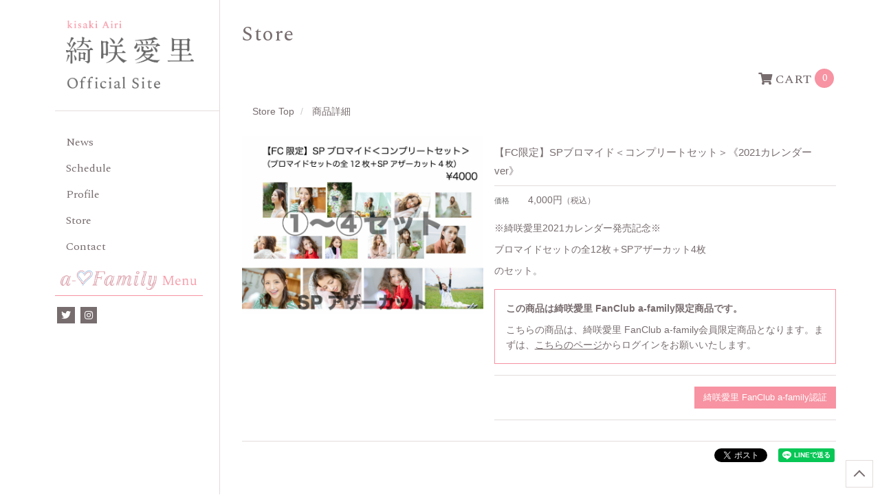

--- FILE ---
content_type: text/html; charset=utf-8
request_url: https://kisaki-airi.com/product/26564
body_size: 9676
content:
<!DOCTYPE html>
<html lang="ja">
	<head prefix="og: http://ogp.me/ns# fb: http://ogp.me/ns/fb#">
		<meta charset="utf-8">
		<title>【FC限定】SPブロマイド＜コンプリートセット＞《2021カレンダーver》 | 綺咲愛里 | 綺咲愛里 OFFICIAL SITE</title>
		<meta name = "pinterest" content = "nopin" description = "申し訳ございません。ピンを保存することはお断りしております。" />
		<meta name="description" content="【FC限定】SPブロマイド＜コンプリートセット＞《2021カレンダーver》 - Bitfan公式ネット通販">
		<meta name="keywords" content="綺咲愛里,きさきあいり,kisakiairi,あーちゃん,宝塚,星組">
		<meta name="viewport" content="width=device-width, initial-scale=1.0, minimum-scale=1.0, maximum-scale=1.0, user-scalable=no">
		<meta content="authenticity_token" name="csrf-param" />
<meta content="1T9FZ5whjg7MRqBUR7ma5KFptz9SEE0UakwssW9fkQQ=" name="csrf-token" />
		<link href="/assets/kisakiairi/app/favicon-9c3f092971edb29bca4d3df67b8af515.png" rel="shortcut icon" type="image/vnd.microsoft.icon" />
		<link href="/assets/kisakiairi/app/application-1474381244cf7a14bf7af92c4090c468.css" media="all" rel="stylesheet" type="text/css" />
		  <script async src="https://www.googletagmanager.com/gtag/js?id=G-DDT5Z0K68T"></script>
  <script>
    window.dataLayer = window.dataLayer || [];
    function gtag(){dataLayer.push(arguments);}
    gtag('js', new Date());

    gtag('config', 'G-DDT5Z0K68T');
    gtag('event', 'custom_dimension', {
      'dimension': 'non_member',
      'send_to': 'G-DDT5Z0K68T',
    });
  </script>

		<link rel="apple-touch-icon-precomposed" href="https://kisaki-airi.com/assets/kisakiairi/app/apple-touch-icon.png" type="image/png" />
		<link rel="apple-touch-icon" href="https://kisaki-airi.com/assets/kisakiairi/app/apple-touch-icon.png" />
		<meta property="og:site_name" content="綺咲愛里 OFFICIAL SITE">
<meta property="og:locale" content="ja_JP">
<meta name="twitter:card" content="summary_large_image">
<meta name="twitter:domain" content="kisaki-airi.com">
	<meta property="fb:app_id" content="1300146210328312">
	<meta property="og:type" content="product">
	<meta property="og:url" content="https://kisaki-airi.com/product/26564/%E3%80%90FC%E9%99%90%E5%AE%9A%E3%80%91SP%E3%83%96%E3%83%AD%E3%83%9E%E3%82%A4%E3%83%89%EF%BC%9C%E3%82%B3%E3%83%B3%E3%83%97%E3%83%AA%E3%83%BC%E3%83%88%E3%82%BB%E3%83%83%E3%83%88%EF%BC%9E%E3%80%8A2021%E3%82%AB%E3%83%AC%E3%83%B3%E3%83%80%E3%83%BCver%E3%80%8B">
	<meta name="twitter:url" content="https://kisaki-airi.com/product/26564/%E3%80%90FC%E9%99%90%E5%AE%9A%E3%80%91SP%E3%83%96%E3%83%AD%E3%83%9E%E3%82%A4%E3%83%89%EF%BC%9C%E3%82%B3%E3%83%B3%E3%83%97%E3%83%AA%E3%83%BC%E3%83%88%E3%82%BB%E3%83%83%E3%83%88%EF%BC%9E%E3%80%8A2021%E3%82%AB%E3%83%AC%E3%83%B3%E3%83%80%E3%83%BCver%E3%80%8B">
		<meta property="og:title" content="【FC限定】SPブロマイド＜コンプリートセット＞《2021カレンダーver》">
		<meta name="twitter:title" content="【FC限定】SPブロマイド＜コンプリートセット＞《2021カレンダーver》">
			<meta property="og:image" content="https://kisaki-airi.com/s3/skiyaki/uploads/image/file/80440/SP%E3%82%B3%E3%83%B3%E3%83%95%E3%82%9A%E3%83%AA%E3%83%BC%E3%83%88%E3%82%BB%E3%83%83%E3%83%88-05.jpg">
			<meta name="twitter:image" content="https://kisaki-airi.com/s3/skiyaki/uploads/image/file/80440/SP%E3%82%B3%E3%83%B3%E3%83%95%E3%82%9A%E3%83%AA%E3%83%BC%E3%83%88%E3%82%BB%E3%83%83%E3%83%88-05.jpg">
		<meta property="og:description" content="※綺咲愛里2021カレンダー発売記念※ブロマイドセットの全12枚＋SPアザーカット4枚のセット。">
		<meta name="twitter:description" content="※綺咲愛里2021カレンダー発売記念※ブロマイドセットの全12枚＋SPアザーカット4枚のセット。">


		<meta property="og:image" content="https://kisaki-airi.com/assets/kisakiairi/app/ogp.png">
		
		
<link rel="preload" as="script" href="https://www.googletagmanager.com/gtm.js?id=GTM-PGM4JRJ">
<script>(function(w,d,s,l,i){w[l]=w[l]||[];w[l].push({'gtm.start':
new Date().getTime(),event:'gtm.js'});var f=d.getElementsByTagName(s)[0],
j=d.createElement(s),dl=l!='dataLayer'?'&l='+l:'';j.async=true;j.src=
'https://www.googletagmanager.com/gtm.js?id='+i+dl;f.parentNode.insertBefore(j,f);
})(window,document,'script','dataLayer','GTM-PGM4JRJ');</script>
	</head>
	<body id="products" class="products show ">
			<script src="https://www.google.com/recaptcha/api.js" type="text/javascript"></script>
	
		
<noscript><iframe src="https://www.googletagmanager.com/ns.html?id=GTM-PGM4JRJ" height="0" width="0" style="display:none;visibility:hidden"></iframe></noscript>

		<header id="header" class="header">
			<div class="header-inner">
				<div class="site-logo">
					<h1>
						<a href="/"><img alt="綺咲愛里 OFFICIAL SITE" class="site-logo-img site-logo-sp" src="/assets/kisakiairi/app/logo_official_sp-e7e269d00a889da37dbd52a010872e59.png" /></a>
						<a href="/"><img alt="綺咲愛里 OFFICIAL SITE" class="site-logo-img site-logo-pc" src="/assets/kisakiairi/app/logo_official_pc-e2753d5212c7b132529f8d041a5699ac.png" /></a>
						</h1>
				</div>

				<nav id="global-nav" class="global-nav hidden-xs">
					<ul class="list-unstyled official-menu-list" itemscope="itemscope" itemtype="http://www.schema.org/SiteNavigationElement">
	<li itemprop="name">
		<a href="/contents/news" itemprop="url"><span>News</span></a>
	</li>
	<li itemprop="name">
		<a href="/contents/schedule" itemprop="url"><span>Schedule</span></a>
	</li>
	<li itemprop="name">
		<a href="/profiles" itemprop="url"><span>Profile</span></a>
	</li>
				<li itemprop="name">
				<a href="/products" itemprop="url" target="_blank">Store</a>
			</li>
			<li itemprop="name">
				<a href="/pages/contact" itemprop="url">Contact</a>
			</li>

</ul>

				</nav>

				<div id="jsdropdownMenu" class="global-nav-member-menu hidden-xs">
					<div class="global-nav-member-inner">
						<img alt="a-family" class="site-logo-member" src="/assets/kisakiairi/app/logo_fanclub_ttl-c4bb628c9b663af6e996fddcf24e45e5.png" />
					</div>
					<nav class="global-nav-member">
						<div class="auth-menu">
	<ul class="list-unstyled auth-menu-list">
			<li><a href="/signup"><span>Join</span></a></li>
			<li><a href="/signin"><span>Login</span></a></li>
	</ul>
</div>
						<div class="member-menu-wrapp">
	<ul class="list-unstyled member-menu-list" itemscope="itemscope" itemtype="http://www.schema.org/SiteNavigationElement">
		<li itemprop="name">
			<a href="/contents/blog" itemprop="url"><span>Blog</span></a>
		</li>
		<li itemprop="name">
			<a href="/movies/categories/movie" itemprop="url"><span>Movie</span></a>
		</li>
		<li itemprop="name">
			<a href="/group/gallery" itemprop="url"><span>Gallery</span></a>
		</li>
		<li itemprop="name">
			<a href="/contents/ticket" itemprop="url"><span>Ticket</span></a>
		</li>
		<li itemprop="name">
			<a href="/signup" itemprop="url"><span>Mail Magazine</span></a>
		</li>
	</ul>
</div>
					</nav>
				</div>
						<div class="social-links">
			<ul class="list-inline">
					<li>
						<a href="https://twitter.com/kisaki_airi" itemprop="url" target="_blank"><i class="fab fa-twitter"></i></a>
					</li>
					<li>
						<a href="https://www.instagram.com/kisaki_airi/" itemprop="url" target="_blank"><i class="fab fa-instagram"></i></a>
					</li>
			</ul>
		</div>

			</div>

			<!-- 開閉用ボタン -->
			<input id="menu" type="checkbox" name="menu" class="hidden-check-box hidden"/>
			<label for="menu" class="menu-icon modal-menu-btn visible-xs" id="jsModalMenuBtn"><span>MENU</span></label>
		</header>

		<nav id="modal-menu" class="modal-menu visible-xs">
			<div class="official">
				<ul class="list-unstyled official-menu-list" itemscope="itemscope" itemtype="http://www.schema.org/SiteNavigationElement">
	<li itemprop="name">
		<a href="/contents/news" itemprop="url"><span>News</span></a>
	</li>
	<li itemprop="name">
		<a href="/contents/schedule" itemprop="url"><span>Schedule</span></a>
	</li>
	<li itemprop="name">
		<a href="/profiles" itemprop="url"><span>Profile</span></a>
	</li>
				<li itemprop="name">
				<a href="/products" itemprop="url" target="_blank">Store</a>
			</li>
			<li itemprop="name">
				<a href="/pages/contact" itemprop="url">Contact</a>
			</li>

</ul>

			</div>
			<div class="member">
				<div class="member-heading">
					<div class="member-ttl">
						<img alt="a-family Menu" class="site-logo-modal" src="/assets/kisakiairi/app/logo_fanclub_ttl-c4bb628c9b663af6e996fddcf24e45e5.png" />
					</div>
				</div>
				<div class="auth-menu">
	<ul class="list-unstyled auth-menu-list">
			<li><a href="/signup"><span>Join</span></a></li>
			<li><a href="/signin"><span>Login</span></a></li>
	</ul>
</div>
				<div class="member-menu-wrapp">
	<ul class="list-unstyled member-menu-list" itemscope="itemscope" itemtype="http://www.schema.org/SiteNavigationElement">
		<li itemprop="name">
			<a href="/contents/blog" itemprop="url"><span>Blog</span></a>
		</li>
		<li itemprop="name">
			<a href="/movies/categories/movie" itemprop="url"><span>Movie</span></a>
		</li>
		<li itemprop="name">
			<a href="/group/gallery" itemprop="url"><span>Gallery</span></a>
		</li>
		<li itemprop="name">
			<a href="/contents/ticket" itemprop="url"><span>Ticket</span></a>
		</li>
		<li itemprop="name">
			<a href="/signup" itemprop="url"><span>Mail Magazine</span></a>
		</li>
	</ul>
</div>
			</div>
		</nav>

		

		<main class="container-wrapper">
				<section class="details-wrapper corner">
		<div class="corner-title">
	<h2>Store</h2>
</div>
	<div class="cart-wrap">
		<a href="/shoppings/cart" class="link-cart">
			<i class="fas fa-shopping-cart"></i>
			<span>CART</span>
			<span class="item-count">0</span>
</a>	</div>

		<div id="accordion" class="store-accordionbox visible-xs visible-sm">
			<div class="accordionlist">
				<ul class="btn-toggle-wrap list-unstyled">
					<li class="col-xs-6 btn-toggle category">
						<p class="name-toggle">商品カテゴリー</p>
						<p class="accordion_icon"><span></span><span></span></p>
					</li>
					<li class="col-xs-6 btn-toggle support">
						<p class="name-toggle">サポートメニュー</p>
						<p class="accordion_icon"><span></span><span></span></p>
					</li>
				</ul>
				<div class="box-menu category">
					<section class="store-section">
	<div class="store-section-heading hidden-xs hidden-sm">
		<h3>Category</h3>
	</div>
	<ul class="store-menu-list list-unstyled store-category-list" itemscope="itemscope" itemtype="http://www.schema.org/SiteNavigationElement">
		<li itemprop="name"><a href="/products" itemprop="url">全商品一覧</a></li>
		
	</ul>
</section>
				</div>
				<div class="box-menu support">
					<section class="store-section">
	<div class="store-section-heading hidden-xs hidden-sm">
		<h3>Support Menu</h3>
	</div>
	<ul class="store-menu-list list-unstyled" itemscope="itemscope" itemtype="http://www.schema.org/SiteNavigationElement">
		<li itemprop="name"><a href="/shoppings/cart" itemprop="url">カートを確認</a></li>
		<li itemprop="name"><a href="/help" itemprop="url">よくあるご質問</a></li>
		<li itemprop="name"><a href="/about/account" itemprop="url">アカウントについて</a></li>
		<li itemprop="name"><a href="/about/payment" itemprop="url">お支払いについて</a></li>
		<li itemprop="name"><a href="/about/shipping" itemprop="url">お届けについて</a></li>
		<li itemprop="name"><a href="/about/return" itemprop="url">キャンセルと返品について</a></li>
		<li itemprop="name"><a href="/about/law" itemprop="url">特商法に基づく表示</a></li>
	</ul>
</section>
				</div>
			</div>
		</div>
		<div class="details">
			<script type="application/ld+json">
	{"@context":"http://schema.org","@type":"Product","@id":"26564","name":"\u3010FC\u9650\u5b9a\u3011SP\u30d6\u30ed\u30de\u30a4\u30c9\uff1c\u30b3\u30f3\u30d7\u30ea\u30fc\u30c8\u30bb\u30c3\u30c8\uff1e\u300a2021\u30ab\u30ec\u30f3\u30c0\u30fcver\u300b","description":" \u203b\u7dba\u54b2\u611b\u91cc2021\u30ab\u30ec\u30f3\u30c0\u30fc\u767a\u58f2\u8a18\u5ff5\u203b \r\n\r\n \u30d6\u30ed\u30de\u30a4\u30c9\u30bb\u30c3\u30c8\u306e\u516812\u679a\uff0bSP\u30a2\u30b6\u30fc\u30ab\u30c3\u30c84\u679a \r\n\r\n \u306e\u30bb\u30c3\u30c8\u3002 \r\n","url":"https://kisaki-airi.com/product/26564/%E3%80%90FC%E9%99%90%E5%AE%9A%E3%80%91SP%E3%83%96%E3%83%AD%E3%83%9E%E3%82%A4%E3%83%89%EF%BC%9C%E3%82%B3%E3%83%B3%E3%83%97%E3%83%AA%E3%83%BC%E3%83%88%E3%82%BB%E3%83%83%E3%83%88%EF%BC%9E%E3%80%8A2021%E3%82%AB%E3%83%AC%E3%83%B3%E3%83%80%E3%83%BCver%E3%80%8B","brand":"\u7dba\u54b2\u611b\u91cc","image":"https://kisaki-airi.com/s3/skiyaki/uploads/image/file/80440/thumbnail_SP%E3%82%B3%E3%83%B3%E3%83%95%E3%82%9A%E3%83%AA%E3%83%BC%E3%83%88%E3%82%BB%E3%83%83%E3%83%88-05.jpg","offers":{"@type":"Offer","availability":"http://schema.org/InStock","priceCurrency":"JPY","price":4000}}
</script>

<div id="product-view" class="product">

	<ol class="breadcrumb" itemscope itemtype="http://schema.org/BreadcrumbList">
		<li class="breadcrumb-item" itemprop="itemListElement" itemscope itemtype="http://schema.org/ListItem">
			<a href="/products" itemprop="item"><span itemprop="name">Store Top</span></a>
			<meta itemprop="position" content="1" />
		</li>
		<li class="breadcrumb-item" itemprop="itemListElement" itemscope itemtype="http://schema.org/ListItem">
			<span itemprop="name">商品詳細</span>
			<meta itemprop="position" content="2" />
		</li>
	</ol>

	<section class="row">
		<div class="image-container col-sm-5">
			<div class="hidden-xs">
				<div class="main-image">
					<img alt="【FC限定】SPブロマイド＜コンプリートセット＞《2021カレンダーver》" data-zoom-image="https://kisaki-airi.com/s3/skiyaki/uploads/image/file/80440/SP%E3%82%B3%E3%83%B3%E3%83%95%E3%82%9A%E3%83%AA%E3%83%BC%E3%83%88%E3%82%BB%E3%83%83%E3%83%88-05.jpg" id="main-image" src="https://kisaki-airi.com/s3/skiyaki/uploads/image/file/80440/SP%E3%82%B3%E3%83%B3%E3%83%95%E3%82%9A%E3%83%AA%E3%83%BC%E3%83%88%E3%82%BB%E3%83%83%E3%83%88-05.jpg" />
				</div>
			</div>
			<div class="visible-xs">
					<img alt="【FC限定】SPブロマイド＜コンプリートセット＞《2021カレンダーver》" src="https://kisaki-airi.com/s3/skiyaki/uploads/image/file/80440/SP%E3%82%B3%E3%83%B3%E3%83%95%E3%82%9A%E3%83%AA%E3%83%BC%E3%83%88%E3%82%BB%E3%83%83%E3%83%88-05.jpg" />
			</div>
		</div>
		<div class="col-sm-7">
			<div class="product-header">
				<h2 class="product-name">【FC限定】SPブロマイド＜コンプリートセット＞《2021カレンダーver》</h2>
			</div>
			<div class="product-price">
				<label>価格</label>
				<span>4,000円<small>（税込）</small></span>
			</div>
			<div class="product-description">
				<p>※綺咲愛里2021カレンダー発売記念※</p>

<p>ブロマイドセットの全12枚＋SPアザーカット4枚</p>

<p>のセット。</p>

			</div>
				<div class="limited">
		<p><strong>この商品は綺咲愛里 FanClub a-family限定商品です。</strong><p>
				<p>こちらの商品は、綺咲愛里 FanClub a-family会員限定商品となります。まずは、<a href="/signin?from=%2Fproduct%2F26564">こちらのページ</a>からログインをお願いいたします。</p>
	</div>

			
			
				<div class="stock-container">
			<div class="stock">
				<form accept-charset="UTF-8" action="/cart/stocks" data-remote="true" method="post"><div style="margin:0;padding:0;display:inline"><input name="_method" type="hidden" value="put" /><input name="authenticity_token" type="hidden" value="1T9FZ5whjg7MRqBUR7ma5KFptz9SEE0UakwssW9fkQQ=" /></div>
					<input id="stock_id_0" name="stock_id" type="hidden" value="48462" />
					<input id="product_id" name="product_id" type="hidden" value="26564" />
					<input id="product_name" name="product_name" type="hidden" value="【FC限定】SPブロマイド＜コンプリートセット＞《2021カレンダーver》" />
					<input id="stock_name" name="stock_name" type="hidden" value="【FC限定】SPブロマイド＜コンプリートセット＞《2021カレンダーver》  " />
					<input id="stock_brand" name="stock_brand" type="hidden" value="綺咲愛里" />
					<input id="stock_price" name="stock_price" type="hidden" value="4000" />
						<input id="product_id_0" name="product_id" type="hidden" value="26564" />
								<span class="authorized"><a href="/signin" class="btn btn-primary">綺咲愛里 FanClub a-family認証</a></span>
</form>			</div>
	</div>

		</div>
	</section>
	<div class="list-share-btns-wrap ">
	<ul class="list-share-btns social-list list-unstyled justify-end">
		<li class="list-share-btns-item btn-twitter">
			<a href="//twitter.com/share?ref_src=twsrc%5Etfw" class="twitter-share-button" data-text="【FC限定】SPブロマイド＜コンプリートセット＞《2021カレンダーver》" data-url="https://kisaki-airi.com/product/26564" data-lang="ja" data-show-count="false">Tweet</a>
		</li>
			<li class="list-share-btns-item btn-facebook-share">
				<div class="fb-share-button" data-href="https%3A%2F%2Fkisaki-airi.com%2Fproduct%2F26564" data-layout="button" data-size="small"><a target="_blank" href="//www.facebook.com/sharer/sharer.php?u=https%3A%2F%2Fkisaki-airi.com%2Fproduct%2F26564&amp;src=sdkpreparse" class="fb-xfbml-parse-ignore">シェア</a></div>
			</li>
			<li class="list-share-btns-item btn-line">
				<div class="line-it-button" data-lang="ja" data-type="share-a" data-url="https://kisaki-airi.com/product/26564" data-color="default" data-size="small" data-count="false" data-ver="3" style="display: none;"></div>
			</li>
	</ul>
</div>


</div>

		<script src="https://ajax.googleapis.com/ajax/libs/jquery/1.11.2/jquery.min.js"></script>
		<script>
			gtag("event", "view_item", {"currency":"JPY","value":4000,"items":[{"item_id":26564,"item_name":"\u3010FC\u9650\u5b9a\u3011SP\u30d6\u30ed\u30de\u30a4\u30c9\uff1c\u30b3\u30f3\u30d7\u30ea\u30fc\u30c8\u30bb\u30c3\u30c8\uff1e\u300a2021\u30ab\u30ec\u30f3\u30c0\u30fcver\u300b","item_brand":"\u7dba\u54b2\u611b\u91cc","price":4000,"quantity":1,"currency":"JPY"}]});

			//カートに入れる処理
			$(function(){
				$('form').submit(function(e) {
					const formData = new FormData(e.target);
					item = Ga4Event.itemData(formData.get('product_id'), formData.get('product_name'), formData.get('stock_brand'), formData.get('stock_price'), formData.get('quantity'))
					Ga4Event.addItem(item)
					gtag("event", "add_to_cart", {items: Ga4Event.getItems()});
				});
			});
		</script>


		</div>
	</section>
	<div class="about-shoppings clearfix">
	<div class="row">
		<section class="col-sm-6">
			<h3 class="sub-title">お支払い方法について</h3>
			<div class="about-shoppings-inner">
					<section class="section">
						<h4>クレジットカード</h4>
						<p>以下のカードブランドをお使い頂けます。<br>クレジットカード決済では事務手数料は必要ありません。</p>
						<div class="available">
							<div class="creditcard">
								<img alt="VISA" src="/assets/shared/creditcard/201706_visa-2515786cbf39862c3071ec6aa7902d9c.png" width="60" />
								<img alt="JCB" src="/assets/shared/creditcard/201706_jcb-76cb5f5ee908e9525428a2f7ac38497b.png" width="50" />
								<img alt="MASTER" src="/assets/shared/creditcard/201706_master-5160d804cd1f5dd876ae9d9682d9b88f.png" width="50" />
								<img alt="AMEX" src="/assets/shared/creditcard/201706_amex-99184f2d65abeca31746a26be0881794.png" width="40" />
								<img alt="DINERS CLUB" src="/assets/shared/creditcard/201706_diners-573404ce41d3f32aefdf0d475115da81.png" width="50" />
							</div>
						</div>
					</section>

					<section class="section">
						<h4>コンビニ支払い</h4>
						<p>以下のコンビニエンスストアからお支払いが可能です。<br>
						コンビニ決済の事務手数料は一律440円（税込）となります。<br>
						ご注文日の翌日から3日以内に、決済方法入力画面で選択したコンビニのいずれかにてお支払い下さい。</p>
						<div class="available">
							<ul class="list-cvs list-inline">
											<li><img alt="LAWSON" src="/assets/shared/convinience/201706_lawson-a069a7eb4c85953b9b72ea9bcd82ed46.png" width="100" /></li>
											<li><img alt="FamilyMart" src="/assets/shared/convinience/201706_family-e3e7116b804340c796d518330a4edb21.png" width="100" /></li>
											<li><img alt="ministop" src="/assets/shared/convinience/201706_ministop-1f8182c17a113cba6bcc7a5e8eda8abb.png" width="55" /></li>
											<li><img alt="Seicomart" src="/assets/shared/convinience/201706_seico-a3c732f9a4be6a8cc2eb3a8a2ecf53b6.png" width="100" /></li>
							</ul>
						</div>
					</section>

					<section class="section">
						<h4>代金引換</h4>
						<p>代金引換は商品到着時に商品代金・送料・代引き手数料をお支払い下さい。</p>
<table class="table table-bordered ">
	<thead>
		<tr>
			<th>代引き手数料</th>
		</tr>
	</thead>
	<tbody>
		<tr>
			<td>
				10,000円未満は330円（税込）
			</td>
		</tr>
		<tr>
			<td>
				10,000円～30,000円未満は440円（税込）
			</td>
		</tr>
		<tr>
			<td>
				30,000円～100,000円未満は660円（税込）
			</td>
		</tr>
		<tr>
			<td>
				100,000円～300,000円未満は1,100円（税込）
			</td>
		</tr>
	</tbody>
</table>

					</section>

				


			</div>
		</section>

		<section class="col-sm-6">
			<h3 class="sub-title">商品発送について</h3>
			<div class="about-shoppings-inner">
				<section class="section">
					<h4>送料</h4>
					
<table class="table table-bordered ">
	<thead>
		<tr>
			<th>対象地域</th>
			<th>送料</th>
		</tr>
	</thead>
	<tbody>
					<tr>
						<td>沖縄県以外</td>
						<td>880円（税込）</td>
					</tr>
					<tr>
						<td>沖縄県</td>
						<td>2,068円（税込）</td>
					</tr>
	</tbody>
</table>

<p><small>※商品により送料が異なる場合がございます。</small></p>
				</section>

				<section class="section">
					<h4>配送方法</h4>
					<p>ご注文頂いてから土日祝を除きます3営業日以内で発送の手配をさせて頂きます。</p>
				</section>

				<section class="section">
					<h4>お問い合わせについて</h4>
					<p>商品に関するご質問や、お問い合わせは以下のリンク先をご確認ください。</p>
					<p class="text-center"><a href="/help" class="btn btn-ghost">よくあるご質問</a></p>
				</section>
			</div>
		</section>
	</div>
</div>


		</main>

		<footer class="footer" id="footer">

			<a href="#header" class="scroll-top jsFooterAnimateElements"><span>top</span></a>

					<div class="social-links">
			<ul class="list-inline">
					<li>
						<a href="https://twitter.com/kisaki_airi" itemprop="url" target="_blank"><i class="fab fa-twitter"></i></a>
					</li>
					<li>
						<a href="https://www.instagram.com/kisaki_airi/" itemprop="url" target="_blank"><i class="fab fa-instagram"></i></a>
					</li>
			</ul>
		</div>


			<div class="footer-menu">
				<ul class="list-unstyled footer-menu-list">
					<li><a href="/about/membership">ファンクラブについて</a></li>
					<li><a href="/about/account">Bitfan IDについて</a></li>
						<li><a href="/about/payment">お支払いについて</a></li>
					<li><a href="/about/terms">利用規約</a></li>
					<li><a href="/about/privacy">個人情報保護方針</a></li>
						<li><a href="/about/law">特商法に基づく表示</a></li>
					<li><a href="/about/environment">推奨環境</a></li>
					<li><a href="/help">よくあるご質問</a></li>
				</ul>
			</div>
			<div class="footer-text">
				<p>掲載されているすべてのコンテンツ<br class="visible-xs">(記事、画像、音声データ、映像データ等)の無断転載を禁じます。</p>
				<p class="copyright">&copy; 2026 WONDER VILLAGE Inc. All Rights Reserved. Powered by <a href="http://skiyaki.com">SKIYAKI Inc.</a></p>
				<div class="bitfan-link-btn">
	<a href="https://bitfan.id/" class="btn-bitfan" rel="noopener" target="_blank">
		<svg id="logo-bitfan" class="logo-bitfan" xmlns="http://www.w3.org/2000/svg" width="52.481" height="14.45" viewBox="0 0 52.481 14.45">
			<title>Bitfan</title>
			<g transform="translate(-92.791 519.698)">
				<path class="logo-bitfan-path01" d="M92.791-503.425V-516.2a.13.13,0,0,1,.128-.127h2.558a.128.128,0,0,1,.128.128v4.505a3.85,3.85,0,0,1,1.065-.532,4.062,4.062,0,0,1,1.339-.235,3.771,3.771,0,0,1,2.217.636,4.075,4.075,0,0,1,1.387,1.681,5.453,5.453,0,0,1,.479,2.3,4.658,4.658,0,0,1-.626,2.435,3.857,3.857,0,0,1-1.827,1.788,7.554,7.554,0,0,1-2.9.322H92.92A.12.12,0,0,1,92.791-503.425Zm2.814-4.73v2.641c.159.005.529.005.529.005h.78a2.572,2.572,0,0,0,1.72-.533,2.293,2.293,0,0,0,.625-1.7,3.284,3.284,0,0,0-.186-1.094,1.994,1.994,0,0,0-.586-.87,1.555,1.555,0,0,0-1.045-.342,1.739,1.739,0,0,0-1.387.518A2.028,2.028,0,0,0,95.6-508.156Z" transform="translate(0 -1.964)"/>
				<path class="logo-bitfan-path01" d="M196.937-498.856v-9.5a.128.128,0,0,1,.128-.128H199.6a.128.128,0,0,1,.128.13l0,.7a5.631,5.631,0,0,1,1.182-.587,5.1,5.1,0,0,1,1.515-.243,3.38,3.38,0,0,1,2.5.938,3.766,3.766,0,0,1,.938,2.775v5.918a.128.128,0,0,1-.128.128H203.18a.128.128,0,0,1-.128-.128v-5.335a1.921,1.921,0,0,0-.382-1.22,1.529,1.529,0,0,0-1.13-.5,1.627,1.627,0,0,0-1.325.551,1.889,1.889,0,0,0-.485,1.33v5.175a.128.128,0,0,1-.128.128h-2.538A.128.128,0,0,1,196.937-498.856Z" transform="translate(-60.594 -6.523)"/>
				<g transform="translate(104.124 -518.768)">
					<path class="logo-bitfan-path01" d="M120.124-498.032v-8.909a.129.129,0,0,1,.129-.129h2.556a.129.129,0,0,1,.128.129v8.909a.128.128,0,0,1-.128.128h-2.556A.129.129,0,0,1,120.124-498.032Z" transform="translate(-120.027 511.421)"/>
					<path class="logo-bitfan-path01" d="M121.392-517.475h0a1.5,1.5,0,0,0-1.5,1.5,1.5,1.5,0,0,0,1.5,1.5h0a1.5,1.5,0,0,0,1.5-1.5A1.5,1.5,0,0,0,121.392-517.475Z" transform="translate(-119.891 517.475)"/>
				</g>
				<path class="logo-bitfan-path01" d="M177.269-498.882l0-.666a4.233,4.233,0,0,1-2.783.8,4.208,4.208,0,0,1-1.362-.245,2.675,2.675,0,0,1-1.224-.872,2.657,2.657,0,0,1-.509-1.724,2.952,2.952,0,0,1,.558-1.823,3.436,3.436,0,0,1,1.518-1.127,5.785,5.785,0,0,1,2.155-.382c.326,0,.657.007.989.02a4.072,4.072,0,0,1,.657.059v-.2a1.067,1.067,0,0,0-.539-1.009,2.446,2.446,0,0,0-1.224-.3,4.446,4.446,0,0,0-1.548.235,5.2,5.2,0,0,0-.951.46.13.13,0,0,1-.178-.036l-1.017-1.517a.129.129,0,0,1,.028-.176,6.3,6.3,0,0,1,1.451-.759,7.322,7.322,0,0,1,2.606-.382,3.932,3.932,0,0,1,3.1,1.127,4.4,4.4,0,0,1,1,3.028v5.492a.13.13,0,0,1-.13.13H177.4A.129.129,0,0,1,177.269-498.882Zm0-3.455v-.745c-.066-.013-.189-.029-.373-.049a5.915,5.915,0,0,0-.627-.03,3.09,3.09,0,0,0-1.666.333,1.074,1.074,0,0,0-.49.941q0,1.137,1.372,1.137a2.019,2.019,0,0,0,1.224-.412A1.372,1.372,0,0,0,177.267-502.337Z" transform="translate(-45.73 -6.498)"/>
				<path class="logo-bitfan-path01" d="M158.821-514.417h-2.039V-515.7l0-.284a1.289,1.289,0,0,1,.352-.943,1.228,1.228,0,0,1,.934-.377l.751,0a.13.13,0,0,0,.13-.13v-2.137a.13.13,0,0,0-.13-.13h-1.084a4.212,4.212,0,0,0-1.8.4,3.389,3.389,0,0,0-1.407,1.221,3.773,3.773,0,0,0-.547,2.131v.4h0v1.132h-1.356a.129.129,0,0,0-.129.129v1.95a.129.129,0,0,0,.129.13h1.356v6.828a.129.129,0,0,0,.129.129h2.535a.129.129,0,0,0,.129-.129v-6.828h2.039a.13.13,0,0,0,.13-.129v-1.95A.13.13,0,0,0,158.821-514.417Z" transform="translate(-34.742)"/>
				<path class="logo-bitfan-path01" d="M138.7-504.387a.13.13,0,0,0-.13-.13h-1.181a.957.957,0,0,1-.83-.361,1.363,1.363,0,0,1-.264-.913v-3.276h2.235a.13.13,0,0,0,.129-.129v-1.95a.13.13,0,0,0-.13-.13H136.3v-2.88a.129.129,0,0,0-.13-.129h-2.555a.129.129,0,0,0-.129.129v2.88h-1.317a.129.129,0,0,0-.129.13v1.95a.129.129,0,0,0,.129.129h1.317v3.12a5.659,5.659,0,0,0,.322,1.994,2.671,2.671,0,0,0,1.084,1.349,3.806,3.806,0,0,0,2.071.489h1.611a.13.13,0,0,0,.13-.13Z" transform="translate(-22.835 -3.149)"/>
			</g>
		</svg>

</a></div>
			</div>

		</footer>

		<!-- site_code=kisakiairi -->
		<script src="/assets/kisakiairi/app/application-8861df60642c08a6c512249bb8b5c4f1.js" type="text/javascript"></script>
		<script src="/assets/app/application_select_payment_type_form-47814d8c24b71831ca96a6510e21ddd9.js" type="text/javascript"></script>
		
		<script src="https://ajaxzip3.github.io/ajaxzip3.js"></script>
		<script src="https://d.line-scdn.net/r/web/social-plugin/js/thirdparty/loader.min.js" async="async" defer="defer"></script>
		<script async src="//platform.twitter.com/widgets.js" charset="utf-8"></script>
		
<div id="fb-root"></div>
<script async defer crossorigin="anonymous" src="//connect.facebook.net/ja_JP/sdk.js#xfbml=1&version=v24.0&appId=1300146210328312"></script>
		

	</body>
</html>

--- FILE ---
content_type: text/plain
request_url: https://www.google-analytics.com/j/collect?v=1&_v=j102&a=1632145817&t=event&ni=0&_s=1&dl=https%3A%2F%2Fkisaki-airi.com%2Fproduct%2F26564&ul=en-us%40posix&dt=%E3%80%90FC%E9%99%90%E5%AE%9A%E3%80%91SP%E3%83%96%E3%83%AD%E3%83%9E%E3%82%A4%E3%83%89%EF%BC%9C%E3%82%B3%E3%83%B3%E3%83%97%E3%83%AA%E3%83%BC%E3%83%88%E3%82%BB%E3%83%83%E3%83%88%EF%BC%9E%E3%80%8A2021%E3%82%AB%E3%83%AC%E3%83%B3%E3%83%80%E3%83%BCver%E3%80%8B%20%7C%20%E7%B6%BA%E5%92%B2%E6%84%9B%E9%87%8C%20%7C%20%E7%B6%BA%E5%92%B2%E6%84%9B%E9%87%8C%20OFFICIAL%20SITE&sr=1280x720&vp=1280x720&ec=scroll&ea=scrolled%20-%2025%25&el=%2Fproduct%2F26564&_u=YADAAEABAAAAACAAI~&jid=2086278548&gjid=467995662&cid=385179154.1769118711&tid=UA-146091619-35&_gid=1598329947.1769118712&_r=1&_slc=1&gtm=45He61m0h2n81PGM4JRJv9115524827za200zd9115524827&gcd=13l3l3l3l1l1&dma=0&tag_exp=103116026~103200004~104527907~104528500~104684208~104684211~105391252~115938465~115938468~116185181~116185182~116682875~117041587&z=722771142
body_size: -450
content:
2,cG-HSX9GFWNRN